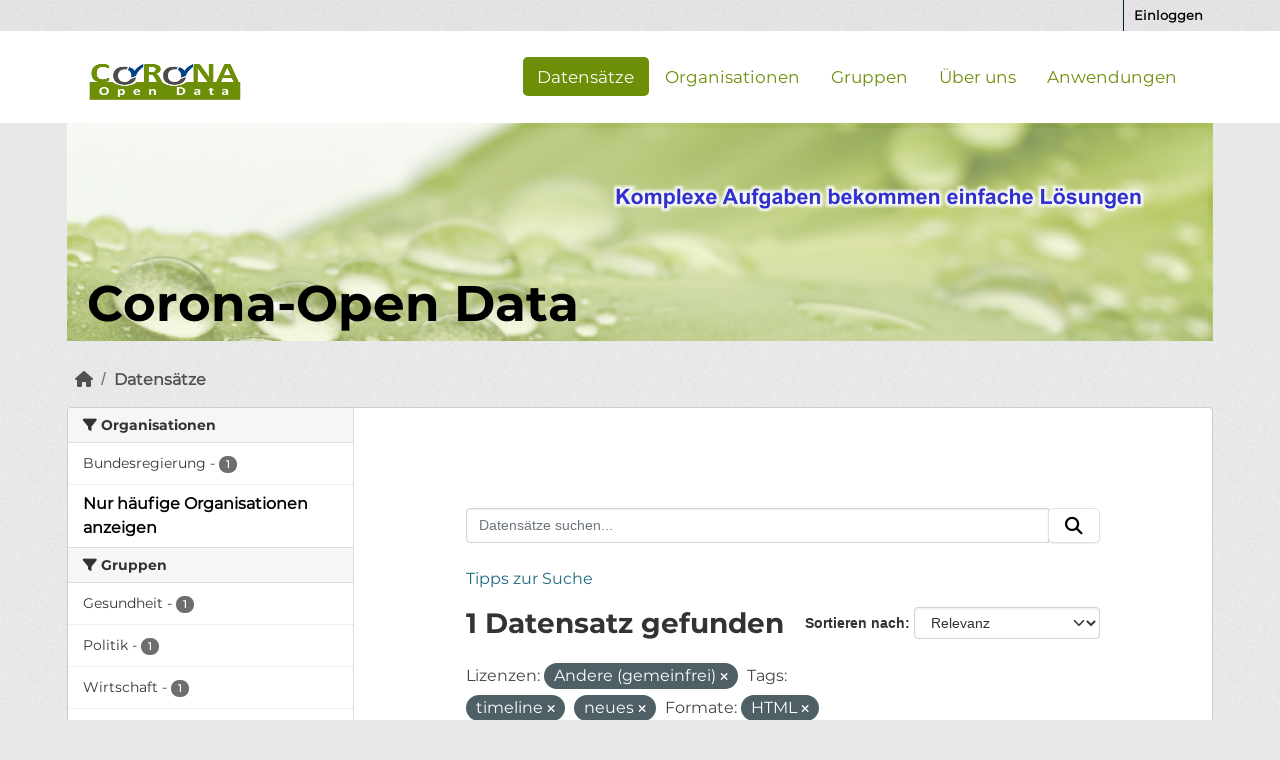

--- FILE ---
content_type: text/html; charset=utf-8
request_url: https://corona-open-data.ckan.de/dataset/?license_id=other-pd&tags=timeline&tags=neues&_organization_limit=0&res_format=HTML&_tags_limit=0
body_size: 22805
content:
<!DOCTYPE html>
<!--[if IE 9]> <html lang="de" class="ie9"> <![endif]-->
<!--[if gt IE 8]><!--> <html lang="de"  > <!--<![endif]-->
  <head>
    <meta charset="utf-8" />
      <meta name="csrf_field_name" content="_csrf_token" />
      <meta name="_csrf_token" content="IjFjNWU2ZTk5MDM2NWRiNTZiNTRjM2QwODBlNzlkMGQ3MmMyOGNkODQi.aXahbg.vOyWJG07RtqCzALSw2k0lYevk8A" />

      <meta name="generator" content="ckan 2.11.0" />
      <meta name="viewport" content="width=device-width, initial-scale=1.0">
    <title>Datensatz - Corona Open Data</title>

    
    
    <link rel="shortcut icon" href="/base/images/ckan.ico" />
    
    
        <link rel="alternate" type="text/n3" href="https://corona-open-data.ckan.de/catalog.n3"/>
        <link rel="alternate" type="text/turtle" href="https://corona-open-data.ckan.de/catalog.ttl"/>
        <link rel="alternate" type="application/rdf+xml" href="https://corona-open-data.ckan.de/catalog.xml"/>
        <link rel="alternate" type="application/ld+json" href="https://corona-open-data.ckan.de/catalog.jsonld"/>
    

  
  
    
    
      
      
      
    
    
    

    

  
  
  <link rel="shortcut icon" href="/favicon.ico">
  <link rel="icon" type="image/png" href="/favicon.png" sizes="32x32">
  <link rel="icon" type="image/png" href="/favicon_259x259.png" sizes="96x96">
  <link rel="apple-touch-icon" sizes="180x180" href="/favicon_259x259.png">
  



    
    <link href="/webassets/base/757e28ef_main.css" rel="stylesheet"/>
<link href="/webassets/ckanext-geoview/f197a782_geo-resource-styles.css" rel="stylesheet"/>
<link href="/webassets/ckanext-harvest/c95a0af2_harvest_css.css" rel="stylesheet"/>
<link href="/webassets/ckanext-activity/8dd77216_activity.css" rel="stylesheet"/>
<link href="/webassets/webassets-external/96ade32d2fdad4a3e74ef63cc0add303_ondics-corona.css" rel="stylesheet"/>
  <style>
        .module-content {
  padding: 100px;
}
      </style>
    
  
  
  <!-- Matomo -->
  <script type="text/plain" data-category="statistics">
   var _paq = window._paq = window._paq || [];
   /* tracker methods like "setCustomDimension" should be called before "trackPageView" */
   _paq.push(['trackPageView']);
   _paq.push(['enableLinkTracking']);
   /* TODO: Logik nur wenn angemeldet */
   _paq.push(['setUserId', 'Benutzer angemeldet (anonymisiert)']);
   (function() {
     var u="https://analyse.ondics.de/";
     _paq.push(['setTrackerUrl', u+'matomo.php']);
     _paq.push(['setSiteId', '52']);
     var d=document, g=d.createElement('script'), s=d.getElementsByTagName('script')[0];
     g.type='text/javascript'; g.async=true; g.src=u+'matomo.js'; s.parentNode.insertBefore(g,s);
   })();
  </script>
  <!-- End Matomo Code -->


    

  </head>

  
  <body data-site-root="https://corona-open-data.ckan.de/" data-locale-root="https://corona-open-data.ckan.de/" >

    
    <div class="visually-hidden-focusable"><a href="#content">Überspringen zum Hauptinhalt</a></div>
  

  
    


 
<div class="account-masthead">
  <div class="container">
     
    <nav class="account not-authed" aria-label="Benutzerkonto">
      <ul class="list-unstyled">
        
<li><a href="/user/login">Einloggen</a></li>

      </ul>
    </nav>
     
  </div>
</div>

<header class="masthead">
  <div class="container">
      
    <nav class="navbar navbar-expand-lg navbar-light">
      <hgroup class="header-image navbar-left">

      
      
      <a class="logo" href="/">
        <img src="/uploads/admin/2020-08-07-130613.740078corona-odp-logo.png" alt="Corona Open Data"
          title="Corona Open Data" />
      </a>
      
      

       </hgroup>
      <button class="navbar-toggler" type="button" data-bs-toggle="collapse" data-bs-target="#main-navigation-toggle"
        aria-controls="main-navigation-toggle" aria-expanded="false" aria-label="Navigationsmenü ein- oder ausblenden">
        <span class="fa fa-bars text-white"></span>
      </button>

      <div class="main-navbar collapse navbar-collapse" id="main-navigation-toggle">
        <ul class="navbar-nav ms-auto mb-2 mb-lg-0">
          
            
  
              
              

              <li class="active"><a href="/dataset/">Datensätze</a></li><li><a href="/organization/">Organisationen</a></li><li><a href="/group/">Gruppen</a></li><li><a href="/about">Über uns</a></li>
            
  <li><a href="/showcase">Anwendungen</a></li>

          </ul>

      
      

      </div>
    </nav>
  </div>
</header>

<div class="container">
  <div class="ondics-banner">
    <img src="/img/corona-odp-banner.png">
    <p>Corona-Open Data</p>
  </div>
</div>

<div id="alert_placeholder"></div>

  
    <div class="main">
      <div id="content" class="container">
        
          
            <div class="flash-messages">
              
                
              
            </div>
          

          
            <div class="toolbar" role="navigation" aria-label="Brotkrumen-Navigation">
              
                
                  <ol class="breadcrumb">
                    
<li class="home"><a href="/" aria-label="Start"><i class="fa fa-home"></i><span> Start</span></a></li>
                    
  <li class="active"><a href="/dataset/">Datensätze</a></li>

                  </ol>
                
              
            </div>
          

          <div class="row wrapper">
            
            
            

            
              <aside class="secondary col-md-3">
                
                


  <div class="filters">
    <div>
      
        

    
    
	
	    
		<section class="module module-narrow module-shallow">
		    
			<h2 class="module-heading">
			    <i class="fa fa-filter"></i>
			    Organisationen
			</h2>
		    
		    
			
			    
				<nav aria-label="Organisationen">
				    <ul class="list-unstyled nav nav-simple nav-facet">
					
					    
					    
					    
					    
					    <li class="nav-item ">
						<a href="/dataset/?license_id=other-pd&amp;tags=timeline&amp;tags=neues&amp;_organization_limit=0&amp;res_format=HTML&amp;_tags_limit=0&amp;organization=bundesregierung" title="">
						    <span class="item-label">Bundesregierung</span>
						    <span class="hidden separator"> - </span>
						    <span class="item-count badge">1</span>

							
						</a>
					    </li>
					
				    </ul>
				</nav>

				<p class="module-footer">
				    
					<a href="/dataset/?license_id=other-pd&amp;tags=timeline&amp;tags=neues&amp;res_format=HTML&amp;_tags_limit=0" class="read-more">Nur häufige Organisationen anzeigen</a>
				    
				</p>
			    
			
		    
		</section>
	    
	
    

      
        

    
    
	
	    
		<section class="module module-narrow module-shallow">
		    
			<h2 class="module-heading">
			    <i class="fa fa-filter"></i>
			    Gruppen
			</h2>
		    
		    
			
			    
				<nav aria-label="Gruppen">
				    <ul class="list-unstyled nav nav-simple nav-facet">
					
					    
					    
					    
					    
					    <li class="nav-item ">
						<a href="/dataset/?license_id=other-pd&amp;tags=timeline&amp;tags=neues&amp;_organization_limit=0&amp;res_format=HTML&amp;_tags_limit=0&amp;groups=gesundheit" title="">
						    <span class="item-label">Gesundheit</span>
						    <span class="hidden separator"> - </span>
						    <span class="item-count badge">1</span>

							
						</a>
					    </li>
					
					    
					    
					    
					    
					    <li class="nav-item ">
						<a href="/dataset/?license_id=other-pd&amp;tags=timeline&amp;tags=neues&amp;_organization_limit=0&amp;res_format=HTML&amp;_tags_limit=0&amp;groups=politik" title="">
						    <span class="item-label">Politik</span>
						    <span class="hidden separator"> - </span>
						    <span class="item-count badge">1</span>

							
						</a>
					    </li>
					
					    
					    
					    
					    
					    <li class="nav-item ">
						<a href="/dataset/?license_id=other-pd&amp;tags=timeline&amp;tags=neues&amp;_organization_limit=0&amp;res_format=HTML&amp;_tags_limit=0&amp;groups=wirtschaft" title="">
						    <span class="item-label">Wirtschaft</span>
						    <span class="hidden separator"> - </span>
						    <span class="item-count badge">1</span>

							
						</a>
					    </li>
					
				    </ul>
				</nav>

				<p class="module-footer">
				    
					
				    
				</p>
			    
			
		    
		</section>
	    
	
    

      
        

    
    
	
	    
		<section class="module module-narrow module-shallow">
		    
			<h2 class="module-heading">
			    <i class="fa fa-filter"></i>
			    Tags
			</h2>
		    
		    
			
			    
				<nav aria-label="Tags">
				    <ul class="list-unstyled nav nav-simple nav-facet">
					
					    
					    
					    
					    
					    <li class="nav-item ">
						<a href="/dataset/?license_id=other-pd&amp;tags=timeline&amp;tags=neues&amp;_organization_limit=0&amp;res_format=HTML&amp;_tags_limit=0&amp;tags=meldungen" title="">
						    <span class="item-label">meldungen</span>
						    <span class="hidden separator"> - </span>
						    <span class="item-count badge">1</span>

							
						</a>
					    </li>
					
					    
					    
					    
					    
					    <li class="nav-item  active">
						<a href="/dataset/?license_id=other-pd&amp;tags=timeline&amp;_organization_limit=0&amp;res_format=HTML&amp;_tags_limit=0" title="">
						    <span class="item-label">neues</span>
						    <span class="hidden separator"> - </span>
						    <span class="item-count badge">1</span>

							<span class="facet-close"> <i class="fa fa-solid fa-circle-xmark"></i></span>
						</a>
					    </li>
					
					    
					    
					    
					    
					    <li class="nav-item ">
						<a href="/dataset/?license_id=other-pd&amp;tags=timeline&amp;tags=neues&amp;_organization_limit=0&amp;res_format=HTML&amp;_tags_limit=0&amp;tags=neuigkeiten" title="">
						    <span class="item-label">neuigkeiten</span>
						    <span class="hidden separator"> - </span>
						    <span class="item-count badge">1</span>

							
						</a>
					    </li>
					
					    
					    
					    
					    
					    <li class="nav-item  active">
						<a href="/dataset/?license_id=other-pd&amp;tags=neues&amp;_organization_limit=0&amp;res_format=HTML&amp;_tags_limit=0" title="">
						    <span class="item-label">timeline</span>
						    <span class="hidden separator"> - </span>
						    <span class="item-count badge">1</span>

							<span class="facet-close"> <i class="fa fa-solid fa-circle-xmark"></i></span>
						</a>
					    </li>
					
					    
					    
					    
					    
					    <li class="nav-item ">
						<a href="/dataset/?license_id=other-pd&amp;tags=timeline&amp;tags=neues&amp;_organization_limit=0&amp;res_format=HTML&amp;_tags_limit=0&amp;tags=verlauf" title="">
						    <span class="item-label">verlauf</span>
						    <span class="hidden separator"> - </span>
						    <span class="item-count badge">1</span>

							
						</a>
					    </li>
					
				    </ul>
				</nav>

				<p class="module-footer">
				    
					<a href="/dataset/?license_id=other-pd&amp;tags=timeline&amp;tags=neues&amp;_organization_limit=0&amp;res_format=HTML" class="read-more">Nur häufige Tags anzeigen</a>
				    
				</p>
			    
			
		    
		</section>
	    
	
    

      
        

    
    
	
	    
		<section class="module module-narrow module-shallow">
		    
			<h2 class="module-heading">
			    <i class="fa fa-filter"></i>
			    Formate
			</h2>
		    
		    
			
			    
				<nav aria-label="Formate">
				    <ul class="list-unstyled nav nav-simple nav-facet">
					
					    
					    
					    
					    
					    <li class="nav-item  active">
						<a href="/dataset/?license_id=other-pd&amp;tags=timeline&amp;tags=neues&amp;_organization_limit=0&amp;_tags_limit=0" title="">
						    <span class="item-label">HTML</span>
						    <span class="hidden separator"> - </span>
						    <span class="item-count badge">1</span>

							<span class="facet-close"> <i class="fa fa-solid fa-circle-xmark"></i></span>
						</a>
					    </li>
					
				    </ul>
				</nav>

				<p class="module-footer">
				    
					
				    
				</p>
			    
			
		    
		</section>
	    
	
    

      
        

    
    
	
	    
		<section class="module module-narrow module-shallow">
		    
			<h2 class="module-heading">
			    <i class="fa fa-filter"></i>
			    Lizenzen
			</h2>
		    
		    
			
			    
				<nav aria-label="Lizenzen">
				    <ul class="list-unstyled nav nav-simple nav-facet">
					
					    
					    
					    
					    
					    <li class="nav-item  active">
						<a href="/dataset/?tags=timeline&amp;tags=neues&amp;_organization_limit=0&amp;res_format=HTML&amp;_tags_limit=0" title="">
						    <span class="item-label">Andere (gemeinfrei)</span>
						    <span class="hidden separator"> - </span>
						    <span class="item-count badge">1</span>

							<span class="facet-close"> <i class="fa fa-solid fa-circle-xmark"></i></span>
						</a>
					    </li>
					
				    </ul>
				</nav>

				<p class="module-footer">
				    
					
				    
				</p>
			    
			
		    
		</section>
	    
	
    

      
    </div>
    <a class="close no-text hide-filters"><i class="fa fa-times-circle"></i><span class="text">close</span></a>
  </div>



              </aside>
            

            
              <div class="primary col-md-9 col-xs-12" role="main">
                
                
  <section class="module">
    <div class="module-content">
      
        
      
      
        
        
        







<form id="dataset-search-form" class="search-form" method="get" data-module="select-switch">

  
  <div class="input-group search-input-group">
    <input aria-label="Datensätze suchen..." id="field-giant-search" type="text" class="form-control input-lg" name="q" value="" autocomplete="off" placeholder="Datensätze suchen...">
    
    <span class="input-group-btn">
      <button class="btn btn-default btn-lg" type="submit" value="search" aria-label="Absenden">
        <i class="fa fa-search"></i>
      </button>
    </span>
    
  </div>
  <a href="/pages/tipps-zur-suche">
    <p>Tipps zur Suche</p>
  </a>


  
    <span>






<input type="hidden" name="license_id" value="other-pd" />





<input type="hidden" name="tags" value="timeline" />





<input type="hidden" name="tags" value="neues" />





<input type="hidden" name="res_format" value="HTML" />



</span>
  

  
    
      <div class="form-group control-order-by">
        <label for="field-order-by">Sortieren nach</label>
        <select id="field-order-by" name="sort" class="form-control form-select">
          
            
              <option value="score desc, metadata_modified desc" selected="selected">Relevanz</option>
            
          
            
              <option value="title_string asc">Name aufsteigend</option>
            
          
            
              <option value="title_string desc">Name absteigend</option>
            
          
            
              <option value="metadata_modified desc">Zuletzt geändert</option>
            
          
        </select>
        
        <button class="btn btn-default js-hide" type="submit">Los</button>
        
      </div>
    
  

  
    <h1>
    
      

  
  
  
  

1 Datensatz gefunden
    
    </h1>
  

  
    
      <p class="filter-list">
        
          
          <span class="facet">Lizenzen:</span>
          
            <span class="filtered pill">Andere (gemeinfrei)
              <a href="/dataset/?tags=timeline&amp;tags=neues&amp;_organization_limit=0&amp;res_format=HTML&amp;_tags_limit=0" class="remove" title="Entfernen"><i class="fa fa-times"></i></a>
            </span>
          
        
          
          <span class="facet">Tags:</span>
          
            <span class="filtered pill">timeline
              <a href="/dataset/?license_id=other-pd&amp;tags=neues&amp;_organization_limit=0&amp;res_format=HTML&amp;_tags_limit=0" class="remove" title="Entfernen"><i class="fa fa-times"></i></a>
            </span>
          
            <span class="filtered pill">neues
              <a href="/dataset/?license_id=other-pd&amp;tags=timeline&amp;_organization_limit=0&amp;res_format=HTML&amp;_tags_limit=0" class="remove" title="Entfernen"><i class="fa fa-times"></i></a>
            </span>
          
        
          
          <span class="facet">Formate:</span>
          
            <span class="filtered pill">HTML
              <a href="/dataset/?license_id=other-pd&amp;tags=timeline&amp;tags=neues&amp;_organization_limit=0&amp;_tags_limit=0" class="remove" title="Entfernen"><i class="fa fa-times"></i></a>
            </span>
          
        
      </p>
      <a class="show-filters btn btn-default">Ergebnisse filtern</a>
    
  

</form>




      
      
        

  
    <ul class="dataset-list list-unstyled">
    	
	      
	        




  <li class="dataset-item">
    
      <div class="dataset-content">
        
          <h2 class="dataset-heading">
            
              
            
            
    <a href="/dataset/coronavirus-meldungen-timeline" title="Coronavirus Meldungen - Timeline">
      Coronavirus Meldungen - Timeline
    </a>
            
            
              
            
          </h2>
        
        
          
            <div>Coronavirus SARS-CoV-2: Chronik der bisherigen Maßnahmen</div>
          
        
      </div>
      
        
          
            <ul class="dataset-resources list-unstyled">
              
                
                <li>
                  <a href="/dataset/coronavirus-meldungen-timeline" class="badge badge-default" data-format="html">HTML</a>
                </li>
                
              
            </ul>
          
        
      
    
  </li>

	      
	    
    </ul>
  

      
    </div>

    
      
    
  </section>

  
    <section class="module">
      <div class="module-content">
        
          <small>
            
            
            Sie können dieses Register auch über die <a href="/api/3">API</a> (siehe <a href="http://docs.ckan.org/en/2.11/api/">API-Dokumentation</a>) abrufen. 
          </small>
        
      </div>
    </section>
  

              </div>
            
          </div>
        
      </div>
    </div>
  

    
<footer class="site-footer">
  <div class="container">
    
<div class="container">
    <div class="row">  
        <div class="col-md-4">
            <div id="c85290" class="frame frame-default frame-type-textpic frame-layout-0">
                <div class="media-element media-element--right ce-intext ce-nowrap"></div>
                <div class="ce-bodytext">
                    <header>
                        <h4 class="">INFOS</h4>
                    </header>
                    <p>
                        <a href="/pages/nutzungsbedingungen" title="Nutzungsbedingungen" class="link">Nutzungsbedingungen</a>&nbsp;<br>
                        <a href="/pages/datenschutz" title="Datenschutz" class="link">Datenschutz</a>&nbsp;<br>
                        <a href="/pages/impressum" title="Impressum" class="link">Impressum</a>
                    </p>
                </div>
            </div>
        </div>

        <div class="col-md-4">
            <div id="c85291" class="frame frame-default frame-type-textpic frame-layout-0">
                <div class="media-element media-element--right ce-intext ce-nowrap"></div>
                <div class="ce-bodytext">
                    <header>
                        <h4 class="">weiterführende Links</h4>
                    </header>
                    <p>
                        
                        
                        <a href="http://docs.ckan.org/en/2.11/api/" title="CKAN-API-DOC" target="blank" class="link">CKAN API DOC</a><br>
                        <a href="/api" title="CKAN-API" target="blank" class="link">CKAN API</a><br>
			<a href="https://github.com/ckan/ckan" title="CKAN-GitHub" target="_blank" class="link">CKAN GitHub</a>
                        
                    </p>
                </div>
            </div>
        </div>
        <div class="col-md-4">
            <div id="c85293" class="frame frame-default frame-type-header frame-layout-0">
                <header>
                    <h4 class="">SOZIALE MEDIEN</h4>
                </header>
            </div>

            <div class="social-media">
                    <a href="https://www.facebook.com/ondics" target="_blank"><i class="fa-brands fa-facebook-f"></i></a>
                    <a href="https://twitter.com/Ondics" target="_blank"><i class="fa-brands fa-twitter"></i></a>
                    <a href="https://ondics.de/unternehmen/kontakt-and-anfahrt/"target="_blank"><i class="fa fa-envelope"></i></a>
            </div>
        </div>
    </div>
</div>
<br>
<br>
<br>
<br>
<br>
<div class="copyright"><span>Copyright Ondics GmbH</span></div>

  </div>
</footer>
  
<button class="md-cookieconsent-button btn btn-primary" type="button" data-cc="show-consentModal" title="Show Cookiebanner!"><i class="fa-solid fa-cookie"></i></button>

  
  
  
  
  
  
    
  <!-- body content ... -->
  <script>
    const ckanext_md_privacy_url = '/pages/datenschutz'
    const ckanext_md_legal_url = '/pages/datenschutz'
    const ckanext_md_site_id = '52'
    const ckanext_md_matomo_url = 'https://analyse.ondics.de/'
    const ckanext_md_contact_url = '/pages/kontakt'
    const ckanext_md_site_url = 'https://corona-open-data.ckan.de'
  </script>
  <script data-module="cookieconsent-config"></script>

  

  



  

    
    <link href="/webassets/matomo_dsgvo_assets/670b37e7_cookieconsent.css" rel="stylesheet"/>
<link href="/webassets/matomo_dsgvo_assets/764a3a6e_md-style.css" rel="stylesheet"/>
<link href="/webassets/vendor/f3b8236b_select2.css" rel="stylesheet"/>
<link href="/webassets/vendor/53df638c_fontawesome.css" rel="stylesheet"/>
    <script src="/webassets/vendor/240e5086_jquery.js" type="text/javascript"></script>
<script src="/webassets/vendor/90dbb6bf_vendor.js" type="text/javascript"></script>
<script src="/webassets/vendor/6d1ad7e6_bootstrap.js" type="text/javascript"></script>
<script src="/webassets/vendor/529a0eb7_htmx.js" type="text/javascript"></script>
<script src="/webassets/base/a65ea3a0_main.js" type="text/javascript"></script>
<script src="/webassets/base/b1def42f_ckan.js" type="text/javascript"></script>
<script src="/webassets/matomo_dsgvo_assets/bb5f5ae4_cookieconsent.js" type="text/javascript"></script>
<script src="/webassets/matomo_dsgvo_assets/a72b03ee_cookieconsent-config.js" type="text/javascript"></script>
<script src="/webassets/webassets-external/b359a2eec5254bda2068be9def6c1f47_ondics-corona.js" type="text/javascript"></script>
<script src="/webassets/activity/0fdb5ee0_activity.js" type="text/javascript"></script>
  </body>
</html>

--- FILE ---
content_type: text/javascript; charset=utf-8
request_url: https://corona-open-data.ckan.de/webassets/matomo_dsgvo_assets/a72b03ee_cookieconsent-config.js
body_size: 10460
content:
/**
 * All config. options available here:
 * https://cookieconsent.orestbida.com/reference/configuration-reference.html
 */
this.ckan.module('cookieconsent-config', function($) {
    return {
        initialize: function () {

            // document.documentElement.classList.add('cc--darkmode');
                    
            // run plugin with your configuration
            CookieConsent.run({
                
                // root: '#app'                            // css selector
                // mode: 'opt-in'                          // default: 'opt-in'; value: 'opt-in' or 'opt-out'
                // autoshow: true                          // default: true
                // revision: 0,                            // default: 0
                // manageScriptTags: true                  // default: true
                // autoClearCookies: true                  // default: true
                // hideFromBots: true                      // default: true
                // disablePageInteraction: false           // default: false
                // lazyHtmlGeneration: true                // default: true

                // Customize cookie plugin
                // cookie: {
                //     name: 'cc_cookie',
                //     domain: window.location.hostname,
                //     path: '/',
                //     expiresAfterDays: 182,
                //     sameSite: 'Lax',
                //     useLocalStorage: false
                // },

                // basic Layout options 
                guiOptions: {
                    consentModal: {
                        layout: 'cloud',                   // default: 'box' -- box/cloud/bar
                        position: 'bottom center',         // default: 'bottom right' -- bottom/middle/top + left/right/center
                        flipButtons: false,                // default: false
                        equalWeightButtons: true           // default: true
                    },
                    preferencesModal: {
                        layout: 'box',                     // default: 'box' -- box/bar
                        position: 'right',                 // default: 'right' -- left/right
                        flipButtons: false,                // default: false
                        equalWeightButtons: true           // default: true
                    }
                },

                
            
                onFirstConsent: ({cookie}) => {
                    // console.log('onFirstConsent fired',cookie);
                },
            
                onConsent: ({cookie}) => {
                    // console.log('onConsent fired!', cookie);
                    document.querySelector('.md-cookieconsent-button').style.display = 'block';
                },
            
                onChange: ({changedCategories, changedServices}) => {
                    // console.log('onChange fired!', changedCategories, changedServices);
                },
            
                onModalReady: ({modalName}) => {
                    // console.log('ready:', modalName);
                },
            
                onModalShow: ({modalName}) => {
                    // console.log('visible:', modalName);
                    if (modalName == "consentModal") {
                        document.querySelector('.md-cookieconsent-button').style.display = 'none';
                    }
                },
            
                onModalHide: ({modalName}) => {
                    // console.log('hidden:', modalName);
                    if (modalName == "consentModal") {
                        document.querySelector('.md-cookieconsent-button').style.display = 'block';
                    }
                },

                categories: {
                    necessary: {
                        enabled: true,
                        readOnly: true
                    },
                    statistics: {
                        enabled: false,
                        autoClear: {
                            cookies: [
                                {
                                    name: /^(_pk)/
                                }
                            ]
                        }
                    }
                },

                language: {
                    default: 'en',
                    // autoDetect: 'document',
                    // rtl: 'ar',
                    translations: {
                        en: {
                            consentModal: {
                                label: 'cc_cookie',
                                title: this._('We use cookies!'),
                                description: this._('Hi, this website uses essential cookies to ensure its proper operation and tracking cookies to understand how you interact with it. The latter will be set only after consent.'),
                                acceptAllBtn: this._('Accept all'),
                                acceptNecessaryBtn: this._('Reject all'),
                                showPreferencesBtn: this._('Manage preferences'),
                                footer: this._(`<a href=\"%(privacy)s\" target=\"_blank\">Privacy Policy</a> <a href=\"%(legal)s\" target=\"_blank\">Legal Notice</a>`, {privacy: ckanext_md_privacy_url, legal: ckanext_md_legal_url})
                                },
                            preferencesModal: {
                                title: this._('Cookie preferences'),
                                acceptAllBtn: this._('Accept all'),
                                acceptNecessaryBtn: this._('Reject all'),
                                savePreferencesBtn: this._('Save settings'),
                                closeIconLabel: this._('Close'),
                                sections: [
                                    {
                                        title: this._('Strictly necessary cookies'),
                                        description: this._('These cookies are essential for the proper functioning of my website. Without these cookies, the website would not work properly'),
                                        linkedCategory: 'necessary',
                                        cookieTable: {
                                            caption: this._('List of cookies'),
                                            headers: {
                                                name: this._('Name'),
                                                source: this._('Source'),
                                                expiration: this._('Expiration'),
                                                description: this._('Description')
                                            },
                                            body: [
                                                {
                                                    name: 'cc_cookie',
                                                    source: ckanext_md_site_url,
                                                    expiration: this._('182 days'),
                                                    description: this._('This cookie is used to store the user\'s consent preferences for the use of cookies on the website. It ensures that the website remembers whether the user has accepted or declined specific categories of cookies.')
                                                },
                                                {
                                                    name: 'ckan',
                                                    source: ckanext_md_site_url,
                                                    expiration: this._('365 days'),
                                                    description: this._('CKAN session cookie')
                                                },
                                            ]
                                        }
                                    },
                                    {
                                        title: this._('Statistics'),
                                        description: this._('These cookies collect information about how you use the website, which pages you visited and which links you clicked on. All of the data is anonymized and cannot be used to identify you. We use it to make our site better.'),
                                        linkedCategory: 'statistics',
                                        cookieTable: {
                                            caption: this._('List of cookies'),
                                            headers: {
                                                name: this._('Name'),
                                                source: this._('Source'),
                                                expiration: this._('Expiration'),
                                                description: this._('Description')
                                            },
                                            body: [
                                                {
                                                    name: '^_pk_id',
                                                    source: ckanext_md_site_url,
                                                    expiration: this._('13 months'),
                                                    description: this._('Matomo-Cookie: stores a few details about the user, such as the unique visitor ID')
                                                },
                                                {
                                                    name: '^_pk_ses',
                                                    source: ckanext_md_site_url,
                                                    expiration: this._('30 min'),
                                                    description: this._('Matomo-Cookie: temporarily stores data for the website visit')
                                                },
                                            ]
                                        }
                                    },
                                    {
                                        title: this._('More information'),
                                        description: this._(`For any queries in relation to our policy on cookies and your choices, please <a class=\"cc-link\" href=\"%(url)s\" target=\"_blank\">contact us</a>.`, {url: ckanext_md_contact_url}),
                                    }
                                ]
                            }
                        }
                    }
                }
            });
        }
    };
});